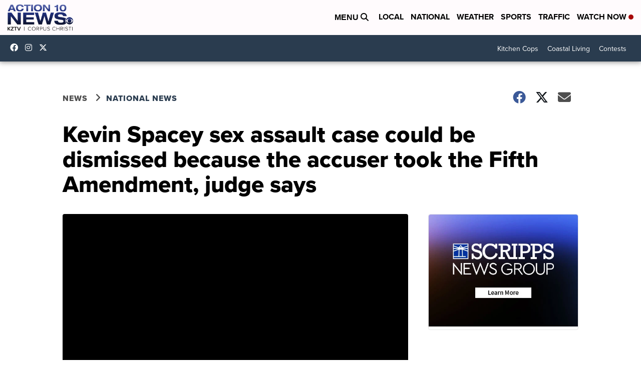

--- FILE ---
content_type: application/javascript; charset=utf-8
request_url: https://fundingchoicesmessages.google.com/f/AGSKWxXfBEEc2pJ03ubBEPy8LJ4y-w0KbFLmDu7CJiP9hKtjpsdZppa7W6RgyIoqrMuNpaYOforKgVuzn_fyZ9IJsLVcLpsD53Hq2xsszCc_i250rNbdv8ujMM8nLGpqk4gAahVaJ6xNNvsEti8sMErVnjenWVJeJhFv2c6rRjK1LxfFmnC5Sm_i-7p5RUM_/_/adModule./tools/ad./Ads_Fix..ads-lazy./adbet-
body_size: -1286
content:
window['b534a9d3-7ec5-4165-a5f3-784adc34ce3c'] = true;